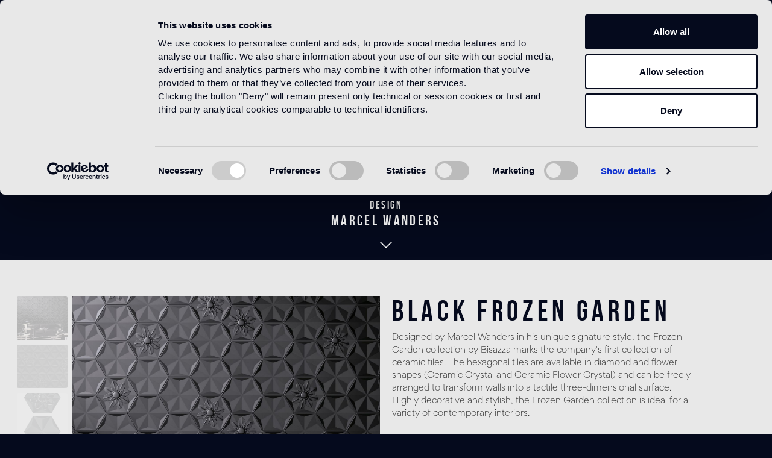

--- FILE ---
content_type: text/html; charset=UTF-8
request_url: https://www.bisazza.com/Black-Frozen-Garden/11CE000006
body_size: 17566
content:

<!DOCTYPE html>

<html lang="en-GB"
      itemscope="itemscope"
      itemtype="https://schema.org/WebPage">

                            
    <head>
                                        <meta charset="utf-8">
            
            <script>
            let gtmIsTrackingProductClicks = Boolean(1), gtmContainerId = 'GTM-TDG7645', hasSWConsentSupport = Boolean(Number(0));
            window.wbmScriptIsSet = false;
        </script>
        <script type="text/javascript">
            window.dataLayer = window.dataLayer || [];
            window.dataLayer.push({"ecommerce":{"currencyCode":"EUR","detail":{"actionField":{"list":""},"products":[{"category":"","price":0,"brand":"marcel wanders","id":"11CE000006","name":"Black Frozen Garden","variant":""}]}},"google_tag_params":{"ecomm_prodid":"11CE000006","ecomm_pagetype":"product"}});

                    </script>                <!-- WbmTagManagerEcomm Head Snippet Start -->
        <script id="wbmTagManger" type="text/javascript">
            function getCookie(name) {
                var cookieMatch = document.cookie.match(name + '=(.*?)(;|$)');
                return cookieMatch && decodeURI(cookieMatch[1]);
            }

            var gtmCookieSet = getCookie('wbm-tagmanager-enabled');
            
            var googleTag = function(w,d,s,l,i){w[l]=w[l]||[];w[l].push({'gtm.start':new Date().getTime(),event:'gtm.js'});var f=d.getElementsByTagName(s)[0],j=d.createElement(s),dl=l!='dataLayer'?'&l='+l:'';j.async=true;j.src='https://www.googletagmanager.com/gtm.js?id='+i+dl+'';f.parentNode.insertBefore(j,f);};
            

            if (hasSWConsentSupport && gtmCookieSet === null) {
                window.wbmGoogleTagmanagerId = gtmContainerId;
                window.wbmScriptIsSet = false;
                window.googleTag = googleTag;
            } else {
                window.wbmScriptIsSet = true;
                googleTag(window, document, 'script', 'dataLayer', gtmContainerId);
                googleTag = null;
            }
        </script><!-- WbmTagManagerEcomm Head Snippet End -->    
                            <meta name="viewport"
                      content="width=device-width, initial-scale=1, shrink-to-fit=no">
            
                            <meta name="author"
                      content=""/>
                <meta name="robots"
                      content="index,follow"/>
                <meta name="revisit-after"
                      content="15 days"/>
                <meta name="keywords"
                      content=""/>
                <meta name="description"
                      content="Designed by Marcel Wanders in his unique signature style, the Frozen Garden collection by Bisazza marks the company&#039;s first collection of ceramic til…"/>
            
                <meta property="og:type"
          content="product"/>
    <meta property="og:site_name"
          content="Bisazza"/>
    <meta property="og:url"
          content="https://www.bisazza.com/Black-Frozen-Garden/11CE000006"/>
    <meta property="og:title"
          content="Black Frozen Garden | 11CE000006"/>

    <meta property="og:description"
          content="Designed by Marcel Wanders in his unique signature style, the Frozen Garden collection by Bisazza marks the company&#039;s first collection of ceramic til…"/>
    <meta property="og:image"
          content="https://www.bisazza.com/media/60/f6/0b/1611136673/black_frozen_garden_z.jpg"/>

            <meta property="product:brand"
              content="marcel wanders"/>
    
        <meta property="product:product_link"
          content="https://www.bisazza.com/Black-Frozen-Garden/11CE000006"/>

    <meta name="twitter:card"
          content="product"/>
    <meta name="twitter:site"
          content="Bisazza"/>
    <meta name="twitter:title"
          content="Black Frozen Garden | 11CE000006"/>
    <meta name="twitter:description"
          content="Designed by Marcel Wanders in his unique signature style, the Frozen Garden collection by Bisazza marks the company&#039;s first collection of ceramic til…"/>
    <meta name="twitter:image"
          content="https://www.bisazza.com/media/60/f6/0b/1611136673/black_frozen_garden_z.jpg"/>

                            <meta itemprop="copyrightHolder"
                      content="Bisazza"/>
                <meta itemprop="copyrightYear"
                      content=""/>
                <meta itemprop="isFamilyFriendly"
                      content="false"/>
                <meta itemprop="image"
                      content="https://www.bisazza.com/media/30/bc/51/1608048528/logo.png"/>
            
                                                
                    <link rel="shortcut icon"
                  href="https://www.bisazza.com/media/99/9f/58/1608048624/favicon.ico">
        
                                <link rel="apple-touch-icon"
                  sizes="180x180"
                  href="https://www.bisazza.com/media/99/9f/58/1608048624/favicon.ico">
                    
                            
            
    
    <link rel="canonical" href="https://www.bisazza.com/Black-Frozen-Garden/11CE000006" />

                    <title itemprop="name">Black Frozen Garden | 11CE000006</title>
        
                                                                                <link rel="stylesheet"
                      href="https://www.bisazza.com/theme/db89371e1fa317840b813d360d677d0b/css/all.css?1754042991675104">
                                    

    
    
    

        
    
    <script id="Cookiebot" src="https://consent.cookiebot.com/uc.js" data-culture="en" data-cbid="4f6603b1-817b-42fa-8942-a7dfddb7f529" data-blockingmode="auto" type="text/javascript"></script>
        <script>
        window.features = {"V6_5_0_0":false,"v6.5.0.0":false,"PERFORMANCE_TWEAKS":false,"performance.tweaks":false,"FEATURE_NEXT_1797":false,"feature.next.1797":false,"FEATURE_NEXT_11917":false,"feature.next.11917":false,"FEATURE_NEXT_16710":false,"feature.next.16710":false,"FEATURE_NEXT_13810":false,"feature.next.13810":false,"FEATURE_NEXT_13250":false,"feature.next.13250":false,"FEATURE_NEXT_17276":false,"feature.next.17276":false,"FEATURE_NEXT_16151":false,"feature.next.16151":false,"FEATURE_NEXT_16155":false,"feature.next.16155":false,"FEATURE_NEXT_14872":false,"feature.next.14872":false,"FEATURE_NEXT_19501":false,"feature.next.19501":false,"FEATURE_NEXT_15053":false,"feature.next.15053":false,"FEATURE_NEXT_14114":false,"feature.next.14114":false,"FEATURE_NEXT_18215":false,"feature.next.18215":false,"FEATURE_NEXT_12455":false,"feature.next.12455":false,"FEATURE_NEXT_15815":false,"feature.next.15815":false,"FEATURE_NEXT_14699":false,"feature.next.14699":false,"FEATURE_NEXT_15707":false,"feature.next.15707":false,"FEATURE_NEXT_15475":false,"feature.next.15475":false,"FEATURE_NEXT_14360":false,"feature.next.14360":false,"FEATURE_NEXT_15172":false,"feature.next.15172":false,"FEATURE_NEXT_15687":false,"feature.next.15687":false,"FEATURE_NEXT_14001":false,"feature.next.14001":false,"FEATURE_NEXT_7739":false,"feature.next.7739":false,"FEATURE_NEXT_16200":false,"feature.next.16200":false,"FEATURE_NEXT_13410":false,"feature.next.13410":false,"FEATURE_NEXT_15917":false,"feature.next.15917":false,"FEATURE_NEXT_15957":false,"feature.next.15957":false,"FEATURE_NEXT_16223":false,"feature.next.16223":false,"FEATURE_NEXT_13601":false,"feature.next.13601":false,"FEATURE_NEXT_16992":false,"feature.next.16992":false,"FEATURE_NEXT_7530":false,"feature.next.7530":false,"FEATURE_NEXT_16824":false,"feature.next.16824":false,"FEATURE_NEXT_16271":false,"feature.next.16271":false,"FEATURE_NEXT_15381":false,"feature.next.15381":false,"FEATURE_NEXT_17275":false,"feature.next.17275":false,"FEATURE_NEXT_17016":false,"feature.next.17016":false,"FEATURE_NEXT_16236":false,"feature.next.16236":false,"FEATURE_NEXT_16640":false,"feature.next.16640":false,"FEATURE_NEXT_17261":false,"feature.next.17261":false,"FEATURE_NEXT_17858":false,"feature.next.17858":false,"FEATURE_NEXT_6758":false,"feature.next.6758":false,"FEATURE_NEXT_18592":false,"feature.next.18592":false,"FEATURE_NEXT_19048":false,"feature.next.19048":false,"FEATURE_NEXT_19822":false,"feature.next.19822":false,"FEATURE_NEXT_17540":false,"feature.next.17540":false,"FEATURE_NEXT_18129":false,"feature.next.18129":false,"FEATURE_NEXT_19163":false,"feature.next.19163":false,"FEATURE_NEXT_18187":false,"feature.next.18187":false,"FEATURE_NEXT_17978":false,"feature.next.17978":false,"FEATURE_NEXT_17869":false,"feature.next.17869":false,"FEATURE_NEXT_11634":false,"feature.next.11634":false,"FEATURE_NEXT_18762":false,"feature.next.18762":false,"FEATURE_NEXT_21547":false,"feature.next.21547":false,"FEATURE_SWAGCMSEXTENSIONS_1":true,"feature.swagcmsextensions.1":true,"FEATURE_SWAGCMSEXTENSIONS_2":true,"feature.swagcmsextensions.2":true,"FEATURE_SWAGCMSEXTENSIONS_8":true,"feature.swagcmsextensions.8":true,"FEATURE_SWAGCMSEXTENSIONS_63":true,"feature.swagcmsextensions.63":true};
    </script>
    <!--<script src="https://player.vimeo.com/api/player.js"></script>-->
    <meta name="facebook-domain-verification" content="x7e8kszsbldw26hn89bjow90omzqu4" />

            <script>
            !function(f,b,e,v,n,t,s)
            {if(f.fbq)return;n=f.fbq=function(){n.callMethod?
                n.callMethod.apply(n,arguments):n.queue.push(arguments)};
                if(!f._fbq)f._fbq=n;n.push=n;n.loaded=!0;n.version='2.0';
                n.queue=[];t=b.createElement(e);t.async=!0;
                t.src=v;s=b.getElementsByTagName(e)[0];
                s.parentNode.insertBefore(t,s)}(window,document,'script',
                'https://connect.facebook.net/en_US/fbevents.js');
            fbq('init', '210388097757364');
            fbq('track', 'PageView');
        </script>
    


    
        <!-- Global site tag (gtag.js) - Google Ads: 10790780001 -->
    

                                                    
                            
            
                
        
            </head>

    <body class="is-ctl-product is-act-index cms-  over-header-image  ">
                        <noscript class="noscript-main">
                
    <div role="alert"
         class="alert alert-info alert-has-icon">
                                                        <span class="icon icon-info">
                        <svg xmlns="http://www.w3.org/2000/svg" xmlns:xlink="http://www.w3.org/1999/xlink" width="24" height="24" viewBox="0 0 24 24"><defs><path d="M12 7c.5523 0 1 .4477 1 1s-.4477 1-1 1-1-.4477-1-1 .4477-1 1-1zm1 9c0 .5523-.4477 1-1 1s-1-.4477-1-1v-5c0-.5523.4477-1 1-1s1 .4477 1 1v5zm11-4c0 6.6274-5.3726 12-12 12S0 18.6274 0 12 5.3726 0 12 0s12 5.3726 12 12zM12 2C6.4772 2 2 6.4772 2 12s4.4772 10 10 10 10-4.4772 10-10S17.5228 2 12 2z" id="icons-default-info" /></defs><use xlink:href="#icons-default-info" fill="#758CA3" fill-rule="evenodd" /></svg>
        </span>                                    
                    <div class="alert-content-container">
                                                    
                                    <div class="alert-content">
                                                    To be able to use the full range of Shopware 6, we recommend activating Javascript in your browser.
                                            </div>
                
                                                                </div>
            </div>
            </noscript>
        

        <div class="site-cover"></div>

                    <header class="header-main  is-fixed">
                                    <div class="indent-one-column">
                        <div class="header-container">
                                        
    
            <div class="row no-gutters align-items-center header-row">

                            <div class="col-2 col-md-4 d-flex justify-content-start small-screen-left">
                        <button class="btn-empty btn-icon btn-menu mobile-border menu-button"
                                type="button"
                                data-menu="main-menu"
                                aria-label="Menu">
                            <span class="main-icon">
                                <i class="fal fa-fw fa-bars"></i>
                            </span>
                            <span class="close-icon">
                                <i class="fal fa-fw fa-times"></i>
                            </span>
                            <span class="menu-text d-md-inline">Menu</span>
                        </button>
                </div>
            
                            <div class="col-4 col-md-4 header-logo-col small-screen-center">
                        <div class="header-logo-main">
                    <a class="header-logo-main-link"
               href="/"
               title="Go to homepage">
                                    <picture class="header-logo-picture">
                                                                                
                                                                            
                                                                                    <img src="https://www.bisazza.com/media/30/bc/51/1608048528/logo.png"
                                     alt="Go to homepage"
                                     class="img-fluid header-logo-main-img"/>
                                                                        </picture>
                            </a>
            </div>
                </div>
            

                            <div class="col-6 col-md-4 header-actions-col d-flex justify-content-end small-screen-right">
                        <ul class="toggler-container" id="js-shop-country-language-short-code-container">
                                                            <li class="saleschannel-info d-none d-md-inline" id="js-country-short-code-container" data-action="/widgets/country/info">
                                        <a href="#" class="country-button js-country-iso-btn" data-country-id=""><span></span></a>
                                </li>
                                                        <li>
                                <button type="submit"
                                        class="btn btn-empty btn-icon menu-button"
                                        data-menu="search-menu"
                                        aria-label="Search">
                                    <span class="main-icon"><i class="fal fa-search"></i></span>
                                    <span class="close-icon">
                                        <i class="fal fa-times"></i>
                                    </span>
                                </button>
                            </li>

                                                        
                            
                                                                                                                        
                        </ul>
                </div>


                                    <div class="col-12">
            </div>
                                    <div class="col-12">
                <div class="main-menu menu-panel">
                                            <div class="bs-main-navigation" id="mainNavigation" data-flyout-menu="true">
    <div class="to-swipe">
        <div class="swiper-wrapper">
            <div class="swiper-slide">
                                                <ul class="menu-link-list total-10"
                        itemscope="itemscope"
                        itemtype="http://schema.org/SiteNavigationElement">
                                                                                
                                                                                                                                                    
                                                                    <li>
                                        <a href="https://www.bisazza.com/Products/" class="main-navigation-link" title="Products">Products</a>
                                    </li>
                                                                                                                                                            
                                                                    <li>
                                        <a href="https://www.bisazza.com/Designers/" class="main-navigation-link" title="Designers">Designers</a>
                                    </li>
                                                                                                                                                            
                                                                    <li>
                                        <a href="/our-projects" class="main-navigation-link" title="Projects">Projects</a>
                                    </li>
                                                                                                                                                            
                                                                    <li>
                                        <a href="/catalogs" class="main-navigation-link" title="Catalogs">Catalogs</a>
                                    </li>
                                                                                                                                                            
                                                                    <li>
                                        <a href="/corporate" class="main-navigation-link" title="About us">About us</a>
                                    </li>
                                                                                                                                                            
                                                                    <li>
                                        <a href="/flagship-stores" class="main-navigation-link" title="Flagship stores">Flagship stores</a>
                                    </li>
                                                                                                                                                            
                                                                    <li>
                                        <a href="/contacts" class="main-navigation-link" title="Contacts">Contacts</a>
                                    </li>
                                                                                                                                                            
                                                                    <li>
                                        <a href="/news" class="main-navigation-link" title="News">News</a>
                                    </li>
                                                                                                                                                            
                                                                    <li>
                                        <a href="https://www.bisazza.com/Video/" class="main-navigation-link" title="Video">Video</a>
                                    </li>
                                                                                                                                                            
                                                                    <li>
                                        <a href="https://www.bisazza.com/Technical-area/" class="main-navigation-link" title="Technical area">Technical area</a>
                                    </li>
                                                                                                            <!-- placeholder area tecnica e news -->
                        <li></li>
                        <li></li>
                    </ul>
                                <ul class="menu-link-list-inline">
                    <li>
                        <a href="#" class="show-newsletter-popup">Subscribe to our Newsletter</a>
                    </li>
                    <li>
                            <a href="https://www.bisazza.com/Authenticity-Verification/">Authenticity Verification</a>
                    </li>
                    <li>
                        <a href="https://www.fondazionebisazza.it/it/" target="_blank">Bisazza Foundation</a>
                    </li>
                                        <li id="js-country-short-code-container2" data-action="/widgets/country/info" class="d-md-none">
                            <a href="#" class="country-button js-country-iso-btn" data-country-id=""><span></span></a>
                    </li>
                                    </ul>
                        </div>
        </div>
        <div class="swiper-scrollbar"></div>
    </div>

</div>
                                    </div>

            </div>
                                        <div class="col-12">
                    <div class="search-menu menu-panel">
                            <ul>
        <li class="header-search">
            <form action="/search"
                  method="get"
                  data-search-form="true"
                  data-url="/suggest?search="
                  class="header-search-form">
                                    <div class="row no-gutters">
                                                    <div class="col">
                                <input type="search"
                                       name="search"
                                       id="search-input"
                                       class="form-control form-control-transparent"
                                       autocomplete="off"
                                       autocapitalize="off"
                                       placeholder="Search"
                                       aria-label="Search"
                                       value=""/>
                            </div>
                                                                            <div class="col-auto">
                                <button type="submit"
                                        class="btn btn-empty btn-icon js-search-toggle-btn"
                                        aria-label="Search">
                                    <i class="fal fa-search"></i>
                                </button>
                            </div>
                                            </div>
                            </form>
        </li>
    </ul>
                    </div>
                </div>
                    </div>
    



                        </div>
                    </div>
                            </header>
        

                    <main class="content-main">


                                        
                            <div class="container-main">
                                        <div class="breadcrumb product-breadcrumb container">
                                            <div class="step-back">
            <a href="https://www.bisazza.com/Products/Ceramica/"><i class="fas fa-arrow-left"></i></a>
        </div>

        <div class="breadcrumb-container">
            <a href="https://www.bisazza.com/">Home</a>
            <div class="breadcrumb-placeholder"></div>
        </div>

                    <div class="breadcrumb-container">
                                    <a class=""
                       href="https://www.bisazza.com/Products/">
                                                    Products
                                            </a>
                                                                            <div class="breadcrumb-placeholder"></div>
                                                </div>
                    <div class="breadcrumb-container">
                                    <a class=" is-active"
                       href="https://www.bisazza.com/Products/Ceramica/">
                                                    Ceramica
                                            </a>
                                                                                </div>
                </div>

                                <div class="cms-blu-title with-designer">
    <div class="title">
        <h2>Black Frozen Garden</h2>


                    <div class="designer-info">
                <span class="design-title">Design</span>
                <h3>marcel wanders</h3>

                <a href="#designer" class="go-to-designer"><i class="fal fa-chevron-down"></i></a>
            </div>
            </div>
</div>

                                                                    <div class="flashbags container">
                                                                            </div>
                                
                                        <div class="product-detail"
         itemscope
         itemtype="https://schema.org/Product">
                                    <div class="product-detail-content">
                                        
                    
                                                                                                                                                                                                                                                                                                                                                                                                                                                                    
                                            <div class="row product-detail-main">
                                                            <div class="col-lg-6 product-detail-media">
                                    <div class="sticky-column relative-on-zoom">
                                                                                    
    

    
        <div class="gallery-product-container">
            <div class="f-carousel" data-gallery-fancybox="true">
                                    
                                                                                                                                                                                                            

                    
                                                                                                
                            <div class="f-carousel__slide" data-thumb-src="https://www.bisazza.com/thumbnail/6d/71/6e/1618414656/black_frozen_garden_gw_400x400.jpg"
                            data-fancybox="gallery"
                            data-src="https://www.bisazza.com/media/6d/71/6e/1618414656/black_frozen_garden_gw.jpg"
                            >
                                    
    


    
    
    
    
        
        <img src="https://www.bisazza.com/media/6d/71/6e/1618414656/black_frozen_garden_gw.jpg"             srcset="https://www.bisazza.com/thumbnail/6d/71/6e/1618414656/black_frozen_garden_gw_1920x1920.jpg 1920w, https://www.bisazza.com/thumbnail/6d/71/6e/1618414656/black_frozen_garden_gw_800x800.jpg 800w, https://www.bisazza.com/thumbnail/6d/71/6e/1618414656/black_frozen_garden_gw_400x400.jpg 400w"                  loading="lazy"/>
                            </div>
                                                        
                                                                                                                                                                                                            

                    
                                                                                                
                            <div class="f-carousel__slide" data-thumb-src="https://www.bisazza.com/thumbnail/43/5c/e7/1618414656/black_frozen_garden_g2_400x400.jpg"
                            data-fancybox="gallery"
                            data-src="https://www.bisazza.com/media/43/5c/e7/1618414656/black_frozen_garden_g2.jpg"
                            >
                                    
    


    
    
    
    
        
        <img src="https://www.bisazza.com/media/43/5c/e7/1618414656/black_frozen_garden_g2.jpg"             srcset="https://www.bisazza.com/thumbnail/43/5c/e7/1618414656/black_frozen_garden_g2_1920x1920.jpg 1920w, https://www.bisazza.com/thumbnail/43/5c/e7/1618414656/black_frozen_garden_g2_800x800.jpg 800w, https://www.bisazza.com/thumbnail/43/5c/e7/1618414656/black_frozen_garden_g2_400x400.jpg 400w"                  loading="lazy"/>
                            </div>
                                                        
                                                                                                                                                                                                            

                    
                                                                                                
                            <div class="f-carousel__slide" data-thumb-src="https://www.bisazza.com/thumbnail/af/43/d9/1618471368/black_frozen_garden_400x400.jpg"
                            data-fancybox="gallery"
                            data-src="https://www.bisazza.com/media/af/43/d9/1618471368/black_frozen_garden.jpg"
                            >
                                    
    


    
    
    
    
        
        <img src="https://www.bisazza.com/media/af/43/d9/1618471368/black_frozen_garden.jpg"             srcset="https://www.bisazza.com/thumbnail/af/43/d9/1618471368/black_frozen_garden_1920x1920.jpg 1920w, https://www.bisazza.com/thumbnail/af/43/d9/1618471368/black_frozen_garden_800x800.jpg 800w, https://www.bisazza.com/thumbnail/af/43/d9/1618471368/black_frozen_garden_400x400.jpg 400w"                  loading="lazy"/>
                            </div>
                                                </div>

        </div>
                                                                                </div>
                                </div>
                            
                                                            <div class="col-lg-5 col-xl-6 product-detail-buy-container mt-3 mt-md-5 mt-lg-0">
                                    <div class="pl-xl-3 sticky-column">
                                                                            <div class="product-detail-headline">
                                                                                                                                                                
            <div class="product-detail-name-container">
                            <div class="row">
                    <div class="col">
                        <h1 class="product-detail-name" itemprop="name">Black Frozen Garden</h1>
                                            </div>
                    <div class="col-12 col-md-auto">
                                            </div>
                </div>

            
        </div>
    
            <div class="product-description">
            <p>Designed by Marcel Wanders in his unique signature style, the Frozen Garden collection by Bisazza marks the company's first collection of ceramic tiles. The hexagonal tiles are available in diamond and flower shapes (Ceramic Crystal and Ceramic Flower Crystal) and can be freely arranged to transform walls into a tactile three-dimensional surface. Highly decorative and stylish, the Frozen Garden collection is ideal for a variety of contemporary interiors.</p>
        </div>
    
    <div class="product-links mt-md-2 row justify-content-between">
        <div class="col-12 col-md-auto">
            <a href="#" class=" d-none">Vedi il prodotto ambientato<span><i class="fal fa-cube"></i></span></a>
        </div>
        <div class="col-12 col-md-auto">
            <!--
            <a href="#share-content" data-toggle="modal" class="share-toggle">Share product<span><i class="fal fa-share-alt"></i></span></a>
            -->
        </div>
        <div class="col-12">
            <div class="pl-border"></div>
        </div>
    </div>

                                        </div>
                                    
                                            <div class="product-detail-buy js-magnifier-zoom-image-container">
                                                        <meta itemprop="brand"
                          content="marcel wanders"/>
                            
                                        
                            <meta itemprop="mpn"
                      content="11CE000006"/>
            
                                        
                                        
                                        
                                        
                            <meta itemprop="releaseDate"
                      content="2026-01-16"/>
                    
                            
                    <div itemprop="offers"
                 itemscope
                 itemtype="http://schema.org/Offer">
                                                            <meta itemprop="url"
                              content="https://www.bisazza.com/Black-Frozen-Garden/11CE000006"/>
                    
                                                                
                                            <meta itemprop="priceCurrency"
                              content="EUR"/>
                    
                                            <div class="product-detail-price-container">
                                                    <div class="nobuyable-price">
                            



    
    
    
    
    
    <ul class="cart-buttons ">
        <li>
            <button class="btn btn-primary btn-block btn-request"
               title="Request more info"
               data-toggle="modal"
               data-target="#requestInfoModal"
               aria-label="Request more info">
                Request more info <span><i
                        class="fal fa-info-circle"></i></span>
            </button>
        </li>
    </ul>

                            </div>
                                                </div>
                    

                    
                    
                    
                                                                
                                            <div class="product-detail-delivery-information">
                                                
    <div class="product-delivery-information">
        
                                </div>
                        </div>
                                    
                                                    
                
                            </div>
        
                                    <div class="product-detail-ordernumber-container d-none">
                                            <span class="product-detail-ordernumber-label">
                            Product number:
                        </span>
                    
                                            <meta itemprop="productID"
                              content="8ac269f8f40647fdbc652ba6ad15cd09"/>
                        <span class="product-detail-ordernumber"
                              itemprop="sku">
                            11CE000006
                        </span>
                                    </div>
                        </div>

                                    <div class="product-global-info" id="product-global-info">
                                                                                                                                                                                    
<div>
    <div id="tech-info">
        <div class="product-detail-tabs">
            
            <div class="attribute-container bottom-pdp-margin">

                        
        <span class="attribute-title">Sizes</span>
        <span class="attribute-value"><img src="https://www.bisazza.com/media/10/6c/8c/1648540874/frozen_garden_fm.jpg" class="size-image" /> </span>

    </div>








        </div>
    </div>
</div>
                                                                                <div class="d-none" id="download-tab">
                                            <a class="collapsed" data-toggle="collapse" href="#download-info" data-bisazza-product-detail-document-tab="true"><h3>Download</h3>
                                                <span class="accordion-chevron">
                                                    <i class="fal fa-chevron-up"></i>
                                                </span>
                                            </a>
                                            <div id="download-info" class="collapse" data-parent="#product-global-info">
                                                <div class="product-detail-tabs">
                                                                                                            <div>
                                                            

        
                                                        <button class="btn btn-light offcanvas-close js-offcanvas-close btn-block sticky-top">
                                                    <span class="icon icon-x icon-sm">
                        <svg xmlns="http://www.w3.org/2000/svg" xmlns:xlink="http://www.w3.org/1999/xlink" width="24" height="24" viewBox="0 0 24 24"><defs><path d="m10.5858 12-7.293-7.2929c-.3904-.3905-.3904-1.0237 0-1.4142.3906-.3905 1.0238-.3905 1.4143 0L12 10.5858l7.2929-7.293c.3905-.3904 1.0237-.3904 1.4142 0 .3905.3906.3905 1.0238 0 1.4143L13.4142 12l7.293 7.2929c.3904.3905.3904 1.0237 0 1.4142-.3906.3905-1.0238.3905-1.4143 0L12 13.4142l-7.2929 7.293c-.3905.3904-1.0237.3904-1.4142 0-.3905-.3906-.3905-1.0238 0-1.4143L10.5858 12z" id="icons-default-x" /></defs><use xlink:href="#icons-default-x" fill="#758CA3" fill-rule="evenodd" /></svg>
        </span>                        
                                                    Close menu
                                            </button>
                
    
                    <div class="offcanvas-content-container">
                        <div class="product-detail-document-content js-document-container">
                            <form class="document-form"
                      action="/widgets/product/documents"
                      method="post"
                      data-form-ajax-submit="true"
                      data-form-ajax-submit-options='{
                                        "replaceSelectors": ".js-document-container"
                                  }'>
                                            <input type="hidden" name="_csrf_token" value="d903993e2a96f47d83326d2b7dddebe.vnOa3A8TuX0v0vHBpc0I1kfjkQ-sGoMPVp-bTcIT9Uc.-RXz8WRFjDZ9uKSEnIVylAWN8EOcftBGFabqHPtCuzXVFKyYUHGOCHbryQ">
                                                                <button id="f_documentFormBtn" type="submit" hidden></button>
                    
                    
                                            <input type="hidden" name="cantoDataSheet" value="FROZEN-GARDEN">
                    
                    
                    
                    
                    
                    
                    
                    
                    
                    
                    
                    
                    
                    
                    
                    
                                        
                </form>
                    </div>
            </div>
                                                            </div>
                                                                                                    </div>
                                            </div>
                                        </div>
                                                                            </div>

                                        
                                                                                            <div class="designer-data bottom-pdp-margin mt-4">
                                                    <div class=" d-flex justify-content-between ">
                                                        <div>
                                                            <a name="designer"><h3>Design</h3></a>
                                                            <span class="designer-name">marcel wanders</span>
                                                        </div>
                                                        <div>
                                                            <a href="https://www.bisazza.com/designer/marcel-wanders">
                                                                <img src="https://www.bisazza.com/media/3e/3b/64/1623059261/wanders_920x920.jpg" height="100" width="100" class="grayscale"/>
                                                            </a>
                                                        </div>
                                                    </div>
                                                    <div class="designer-info mt-3">
                                                                                                                <p>Dubbed by the New York Times as the “Lady Gaga of Design,” Amsterdam based Marcel Wanders (Boxtel, Netherlands, 1963) is a prolific product and interior designer and art director, with over 1700+ projects to his name for private clients and premium brands such as Alessi, Bisazza, KLM, Flos, Swarovski, Puma, among scores of others.
</p>

                                                        <a href="https://www.bisazza.com/designer/marcel-wanders">
                                                            Read more
                                                        </a>
                                                    </div>
                                                </div>
                                                                                    

                                </div>
                                                    </div>
                                    </div>
            
            <div class="properties-table mt-5 mb-4">
                <div class="product-detail-description tab-pane-container">
    <div class="h3 product-detail-description-title">
        Intended use

    </div>

    <div class="product-detail-properties">
                    <div>
                <div class="properties-label">
                    Indoor floor
                </div>
                <div class="properties-value">
                    not suitable
                </div>
            </div>
                            <div>
                <div class="properties-label">
                    Outdoor floor
                </div>
                <div class="properties-value">
                    not suitable
                </div>
            </div>
                            <div>
                <div class="properties-label">
                    Swimmingpool and SPA
                </div>
                <div class="properties-value">
                    not suitable
                </div>
            </div>
                            <div>
                <div class="properties-label">
                    Indoor wall
                </div>
                <div class="properties-value">
                    suitable
                </div>
            </div>
        
                    <div>
                <div class="properties-label">
                    Outdoor wall
                </div>
                <div class="properties-value">
                    not suitable
                </div>
            </div>
        
                    <div>
                <div class="properties-label">
                    Shower
                </div>
                <div class="properties-value">
                    <sup>1</sup> suitable to tile shower walls
                </div>
            </div>
            </div>
            <div class="note-info">
            Waterproof the substrate and very carefully apply the grout.
        </div>
    </div>
            </div>

            <div class="properties-table mt-5 mb-4">
                                    <div class="product-detail-description tab-pane-container">
            <div class="h3 product-detail-description-title">
                Technical informations
            </div>
                <div class="product-detail-properties">
                                                                            <div>
                                                                    <div class="properties-label">Shape</div>
                                                                                                    <div class="properties-value">
                                        <span>hexagon</span>                                    </div>
                                                            </div>
                                                                        <div>
                                                                    <div class="properties-label">Size</div>
                                                                                                    <div class="properties-value">
                                        <span>298x258 mm</span>                                    </div>
                                                            </div>
                                                                        <div>
                                                                    <div class="properties-label">Thickness</div>
                                                                                                    <div class="properties-value">
                                        <span>9-20 mm</span>                                    </div>
                                                            </div>
                                                                        <div>
                                                                    <div class="properties-label">Joint</div>
                                                                                                    <div class="properties-value">
                                        <span>~2mm – ~3/32”</span>                                    </div>
                                                            </div>
                                                                        <div>
                                                                    <div class="properties-label">Weight</div>
                                                                                                    <div class="properties-value">
                                        <span>~ 12,7 Kg/m2</span>                                    </div>
                                                            </div>
                                                                        <div>
                                                                    <div class="properties-label">Weight per carton</div>
                                                                                                    <div class="properties-value">
                                        <span>~ 6,7 kg</span>                                    </div>
                                                            </div>
                                                                        <div>
                                                                    <div class="properties-label">Pieces per carton</div>
                                                                                                    <div class="properties-value">
                                        <span>9 (7 Frozen Crystal + 2 Frozen Flower)</span>                                    </div>
                                                            </div>
                                                                        <div>
                                                                    <div class="properties-label">Quantity per carton</div>
                                                                                                    <div class="properties-value">
                                        <span>0,525 m2</span>                                    </div>
                                                            </div>
                                                        </div>
    <div class="note-info">
            </div>
        </div>
                        </div>
            </div>


    


            <div class="product-detail-tabs product-detail-cross-selling">
            
    
            </div>
    
    <div class="product-services-container">
        <div>
            <h2>Our services</h2>
            <p> </p>

            <ul>
                <li>
                    <a href="https://app.bisazza.com/" class="arrow-cta" target="_blank">
                        <span>Configure your space</span>
                        <span class="fa-stack fa-15px">
                                  <i class="fas fa-circle fa-stack-2x color-white"></i>
                                  <i class="fal fa-arrow-right fa-stack-1x color-blue"></i>
                                </span>
                    </a>
                </li>
                <li>
                    <a href="/contacts" class="arrow-cta">
                        <span>Request a contact</span>
                        <span class="fa-stack fa-15px">
                                  <i class="fas fa-circle fa-stack-2x color-white"></i>
                                  <i class="fal fa-arrow-right fa-stack-1x color-blue"></i>
                                </span>
                    </a>
                </li>
                <li>
                    <a href="/flagship-stores" class="arrow-cta">
                        <span>Flagship stores</span>
                        <span class="fa-stack fa-15px">
                                  <i class="fas fa-circle fa-stack-2x color-white"></i>
                                  <i class="fal fa-arrow-right fa-stack-1x color-blue"></i>
                                </span>
                    </a>
                </li>
            </ul>
        </div>
    </div>

            <!--
    <div class="modal fade" id="share-content" tabindex="-1" role="dialog" aria-hidden="true">
        <div class="modal-dialog modal-dialog-centered" role="document">
            <div class="modal-content">
                <div class="modal-header">
                    <button type="button" class="close" data-dismiss="modal" aria-label="Close">
                        <span aria-hidden="true">
                            <i class="fal fa-times"></i>
                        </span>
                    </button>
                </div>
                <div class="modal-body">
                    <h3 class="modal-title">Share product</h3>
                    <div class="addthis_inline_share_toolbox"></div>
                </div>
            </div>
        </div>
        -->
    </div>
    
            <div class="modal fade" id="requestInfoModal" tabindex="-1" role="dialog" aria-labelledby="requestInfoModal" aria-hidden="true">
            <div class="modal-dialog modal-dialog-centered" role="document">
                <div class="modal-content">
                    <div class="modal-header">
                        <h2>Request more info</h2>
                        <button type="button" class="close" data-dismiss="modal" aria-label="Close">
                            <span aria-hidden="true">
                                <i class="fal fa-times"></i>
                            </span>
                        </button>
                    </div>
                    <div class="modal-body">
                                                                        
                        <div class="iframe-container" data-src="https://form.jotform.com/212494600525350?productname=Black%20Frozen%20Garden">
                        </div>
                    </div>
                </div>
            </div>
        </div>
    
                            
                    <div class="modal fade" id="compositionModal" tabindex="-1" role="dialog" aria-labelledby="compositionModal" aria-hidden="true">
                <div class="modal-dialog modal-dialog-centered" role="document">
                    <div class="modal-content">
                        <div class="modal-header">
                            <button type="button" class="close" data-dismiss="modal" aria-label="Close" data-toggle="modal" data-target="#compositionModal">
                        <span aria-hidden="true">
                            <i class="fal fa-times"></i>
                        </span>
                            </button>
                        </div>
                        <div class="modal-body">
                            

<div class="composition-list">
    <ul>
        <li>
            <h3><a name="SM">SMALTO</a></h3>
            <div><img src="/bundles/bisazzatheme/images/compositions/Smalto_SM.png" /></div>
                            <div class='text'><div class='scroll'><p>Especially vibrant, shimmering colors are characteristic of the Smalto series mosaic. Using artisan techniques, the enamel granules are added to the glass where they color the tesserae with a particular flamed effect, making them unique and one-of-a-kind.</p></div></div>
                    </li>
        <li>
            <h3><a name="VL">VELOURS</a></h3>
            <div><img src="/bundles/bisazzatheme/images/compositions/Velours_VL.png" /></div>
                            <div class='text'><div class='scroll'><p>The Velours series is known for its lively, brilliant colors and elegant satin finish. Using artisan techniques, the enamel granules are added to the glass where they color the tesserae with a particular flamed effect, making them unique and one-of-a-kind.</p></div></div>
                    </li>
        <li>
            <h3><a name="GM">LE GEMME</a></h3>
            <div><img src="/bundles/bisazzatheme/images/compositions/le_gemme_GM.png" /></div>
                            <div class='text'><div class='scroll'><p>The Le Gemme series is fashioned using artisan techniques and expert hand-craftsmanship that make each tessera unique, luxurious and one-of-a-kind. The individuality of this series derives from the special glass-coloring technique that includes the addition of aventurine and colored enamel granules. Aventurine is a type of glass obtained through artisan craftsmanship, a technique passed down by the Murano glass masters for centuries. Copper crystals mixed with brilliant metal oxides are found inside aventurine where they create a golden scintillating flamed effect in the mosaic tesserae.</p></div></div>
                    </li>
        <li>
            <h3><a name="GL">GLOSS</a></h3>
            <div><img src="/bundles/bisazzatheme/images/compositions/Gloss_GL.png" /></div>
                            <div class='text'><div class='scroll'><p>The Gloss series is made up of glass tesserae that display iridescent surface reflections. They are produced and colored with oxides that, fusing completely with the glass, allow the creation of pure colors. The iridescence is achieved by spraying a chemical product on the incandescent glass tesserae that, reacting to the heat, produces this very sophisticated, elegant effect.</p></div></div>
                    </li>
        <li>
            <h3><a name="GW">GLOW</a></h3>
            <div><img src="/bundles/bisazzatheme/images/compositions/Glow_GW.png" /></div>
                            <div class='text'><div class='scroll'><p>The Glow series is made up of glass tesserae that display a wavy surface with iridescent reflections. They are produced and colored with oxides that, fusing completely with the glass, allow the creation of pure colors. The wavy effect is obtained through the use of a special mold. The iridescence, instead, is achieved by spraying a chemical product on the incandescent glass tesserae that, reacting to the heat, produces this very sophisticated, elegant effect.</p></div></div>
                    </li>
        <li>
            <h3><a name="VT">VETRICOLOR</a></h3>
            <div><img src="/bundles/bisazzatheme/images/compositions/Vetricolor_VTC.png" /></div>
                            <div class='text'><div class='scroll'><p>The Vetricolor series is known for its rich, vibrant hues achieved through the use of oxides that, fusing completely with the glass, allow the creation of pure colors. The addition of sand to the pâte de verre during the coloring phase of the Vetricolor series of glass tesserae produces a typical sand-blasted effect that lends greater three-dimensionality to the color.</p></div></div>
                    </li>
        <li>
            <h3><a name="CN">CANVAS</a></h3>
            <div><img src="/bundles/bisazzatheme/images/compositions/Canvas_CN.png" /></div>
                            <div class='text'><div class='scroll'><p>The Canvas series features a unique textured dot-like pattern in the glass. This texture is obtained through the addition of high-melting point powders to color the glass which, unlike oxides, do not melt completely, lending the tesserae a distinctive interwoven effect reminiscent of a fabric weft.</p></div></div>
                    </li>
        <li>
            <h3><a name="FL">FLOW</a></h3>
            <div><img src="/bundles/bisazzatheme/images/compositions/Flow_FL.png" /></div>
                            <div class='text'><div class='scroll'><p>Use of a special mold is key to producing the wavy effect in the Flow glass mosaic tesserae. The rich, vibrant hues are attained through the use of oxides that, fusing completely with the glass, allow the creation of pure colors. The addition of sand to the pâte de verre during the coloring phase produces a typical sand-blasted effect that lends greater three-dimensionality to the color.</p></div></div>
                    </li>
        <li>
            <h3><a name="OR">ORO BIS</a></h3>
            <div><img src="/bundles/bisazzatheme/images/compositions/ORO_bis.png" /></div>
                            <div class='text'><div class='scroll'><p>The tesserae in the Oro Bis collection are fashioned with 24 kt gold foil (Oro Bis giallo) or a gold and silver alloy (Oro Bis bianco) inserted between two protective layers of glass. The presence of the precious metal and the artisan-crafted process make this collection extremely luxurious. Because the tesserae are beveled ‒ like those in all the other collections of the same shape ‒ the Oro Bis tesserae are compatible in shape and thickness with the Bisazza glass mosaic collections, allowing them to be used in blends, shadings and patterns.</p></div></div>
                    </li>
        <li>
            <h3><a name="OP">OPUS ROMANO</a></h3>
            <div><img src="/bundles/bisazzatheme/images/compositions/OPUS_12.png" /></div>
                            <div class='text'><div class='scroll'><p>The highly prized Opus Romano mosaic is made of through-body colored sintered glass enamel. It retains all of the qualitative and aesthetic features of glass mosaics but is much more durable, thus making it well-suited to use in floors, even in public places or high-traffic areas, both indoors and out.</p></div></div>
                    </li>
        <li>
            <h3><a name="OPM">OPUS ROMANO MATT</a></h3>
            <div><img src="/bundles/bisazzatheme/images/compositions/OPUS_12_MATT.png" /></div>
                            <div class='text'><div class='scroll'><p>Opus Romano Matt is a through-body colored sintered glass enamel mosaic that undergoes a treatment that imbues it with a satin finish that is also non-slip. It retains all of the qualitative and aesthetic features of glass mosaics but is much more durable, thus making it well-suited to use in floors, even in public places or high-traffic areas, both indoors and out. The Matt version of the Opus Romano is especially appropriate in settings where a non-slip surface is required, like the borders of swimming pools or in spas.</p></div></div>
                    </li>
        <li>
            <h3><a name="Sw">SWAROVSKI</a></h3>
            <div><img src="/bundles/bisazzatheme/images/compositions/Swarovski_SWA.png" /></div>
                            <div class='text'><div class='scroll'><p>The crystals are made by Swarovski® with an exclusive Bisazza cut and range of colors. Seamlessly compatible with the 10x10 mm glass mosaic tesserae, they are used to embellish blends and patterns.</p></div></div>
                    </li>
    </ul>
</div>
<div class="composition-arrows">
    <ul>
        <li><a href="#" class="composition-prev"><i class="fal fa-chevron-left"></i></a></li>
        <li><div class="composition-pages"><span class="current-index"></span> / <span class="total-index"></span></div></li>
        <li><a href="#" class="composition-next"><i class="fal fa-chevron-right"></i></a></li>
    </ul>
</div>
                        </div>
                    </div>
                </div>
            </div>
                                    </div>
                                                    </main>
        
                    <footer class="footer-main">
                                    <div class="container-grid">
                                

                
            <div id="footerColumns">

            <div class="grid-space"></div>

            <div class="mt-3 mt-lg-4 down-md-order-2">
                <h3 class="mobile-accordion-style" data-toggle="collapse"
                    data-target="#footer-prod-acc">Products</h3>
                <div class="collapse show" data-parent="#footerColumns" id="footer-prod-acc">
                    <ul class="footer-links">
                                                                                    <li>
                                    <a
                                        href="https://www.bisazza.com/Products/Mosaico/"
                                                                                title="Mosaico">
                                        Mosaico
                                    </a>
                                </li>
                                                                                                                <li>
                                    <a
                                        href="https://www.bisazza.com/Products/Cementiles/"
                                                                                title="Cementiles">
                                        Cementiles
                                    </a>
                                </li>
                                                                                                                <li>
                                    <a
                                        href="https://www.bisazza.com/Products/Marmo/"
                                                                                title="Marmo">
                                        Marmo
                                    </a>
                                </li>
                                                                                                                <li>
                                    <a
                                        href="https://www.bisazza.com/Products/Marmosaico/"
                                                                                title="Marmosaico">
                                        Marmosaico
                                    </a>
                                </li>
                                                                                                                <li>
                                    <a
                                        href="https://www.bisazza.com/Products/Wood/"
                                                                                title="Wood">
                                        Wood
                                    </a>
                                </li>
                                                                                                                <li>
                                    <a
                                        href="https://www.bisazza.com/Products/Ceramica/"
                                                                                title="Ceramica">
                                        Ceramica
                                    </a>
                                </li>
                                                                                                                <li>
                                    <a
                                        href="https://www.bisazza.com/Products/Home/"
                                                                                title="Home">
                                        Home
                                    </a>
                                </li>
                                                                                                                <li>
                                    <a
                                        href="https://www.bisazza.com/Products/Bagno/"
                                                                                title="Bagno">
                                        Bagno
                                    </a>
                                </li>
                                                                                                                <li>
                                    <a
                                        href="https://www.bisazza.com/Products/Technical-products/"
                                                                                title="Technical products">
                                        Technical products
                                    </a>
                                </li>
                                                                        </ul>
                </div>
            </div>

            <div class="mt-lg-3 mt-lg-4 down-md-order-3">
                <h3 class="collapsed mobile-accordion-style" data-toggle="collapse" data-target="#footer-bisazza-acc">
                    Bisazza</h3>
                <div class="collapse" data-parent="#footerColumns" id="footer-bisazza-acc">
                    <ul class="footer-links links-secondary">
                        <li><a href="/corporate">About us</a></li>
                        <li>
                            <a href="https://www.bisazza.com/Designers/">Designers</a>
                        </li>
                        <li><a href="/catalogs">Catalogs</a></li>
                        <li><a href="/flagship-stores">Flagship stores</a></li>
                        <li><a href="/contacts">Contacts</a></li>
                                                <li>&nbsp;</li>
                        <li><a href="https://www.fondazionebisazza.it/" target="_blank">Fondazione Bisazza</a></li>
                                            </ul>
                </div>
            </div>
            <div class="links-secondary mt-lg-3 mt-lg-4 down-md-order-4">
                                    <h3 class="collapsed mobile-accordion-style" data-toggle="collapse"
                            data-target="#footer-support-acc">Services</h3><div class="collapse" data-parent="#footerColumns" id="footer-support-acc"><ul class="footer-links links-secondary"><li><a href="/contacts">Contacts</a></li><li><a href="https://app.bisazza.com/?lang=en" target="_blank">Bisazza App</a></li><li><a href="https://www.bisazza.com/Authenticity-Verification/">Authenticity Verification</a></li><li><a href="https://www.bisazza.com/media/61/e0/fe/1689078225/general_sales_conditions.pdf" target="_blank">General sales conditions</a></li><li><a href="https://vgdigital.vescogiaretta.com/whistleblowing/signal/bisazza_spa" target="_blank">Whistleblowing</a></li></ul></div>                            </div>

            <div class="grid-space"></div>

            <div class="box-newsletter d-flex flex-column down-md-order-6">
                <div>
                    <h3>Newsletter</h3>
                    <form method="get" action="/Newsletter/">
                        <div class="form-group position-relative">
                            <input type="email" name="email" class="form-control form-control-transparent footer-email-input" required
                                   placeholder="Email address"/>

                            <button type="submit" class="btn btn-empty pl-0 pr-0">
                                    <span class="fa-stack fa-15px">
                                      <i class="fas fa-circle fa-stack-2x color-white"></i>
                                      <i class="fal fa-arrow-right fa-stack-1x color-blue"></i>
                                    </span>
                            </button>
                        </div>

                    </form>

                </div>

                <div>
                    <h3>Configure your space</h3>
                                        <a href="https://app.bisazza.com/?lang=en" class="btn btn-primary w-100"
                       target="_blank">Open our app</a>
                </div>
            </div>

            <div class="grid-fixer"></div>


            <div class="grid-space"></div>

            <div class="mt-4 mb-3 mb-lg-0 mt-lg-4 footer-switcher down-md-order-5">
                
                <div class="d-flex pt-2">
                                                            
            <div class="top-bar-nav-item top-bar-language">
                            <form method="post"
                      action="/checkout/language"
                      class="language-form"
                      data-form-auto-submit="true">

                                            <input type="hidden" name="_csrf_token" value="597bc9fdb8005ed2a20224ef57e7.GxaMS_eUIRBNxQppvfj_WpQ4xWzC1JxmyTnvlf69WIA.SC66IK_mU3M5tVVb6sG9K_tKoguIpv0MnQqYpIvYadAufcgovadlQAyyPg">
                    
                                                                                            
                        <div class="languages-menu dropup">
                            <button class="btn dropdown-toggle top-bar-nav-btn"
                                    type="button"
                                    id="languagesDropdown-top-bar"
                                    data-toggle="dropdown"
                                    aria-haspopup="true"
                                    aria-expanded="false">
                                <span class="top-bar-nav-text">English</span>
                            </button>
                                                            <div class="top-bar-list dropdown-menu dropdown-menu-left"
                                    aria-labelledby="languagesDropdown-top-bar">
                                                                                <div class="top-bar-list-item dropdown-item"
                                                 title="">

                                                                                                                                                                                                            
                                                    <label class="top-bar-list-label"
                                                           for="top-bar-4168d9da4a834104b4c86bb52064afd8">
                                                        <input id="top-bar-4168d9da4a834104b4c86bb52064afd8"
                                                               class="top-bar-list-radio"
                                                               value="4168d9da4a834104b4c86bb52064afd8"
                                                               name="languageId"
                                                               type="radio"
                                                            >
                                                        Deutsch
                                                    </label>
                                                                                            </div>
                                                                                <div class="top-bar-list-item dropdown-item item-checked"
                                                 title="">

                                                                                                                                                                                                            
                                                    <label class="top-bar-list-label"
                                                           for="top-bar-6fe375777c2d4de1935463eb7d33d820">
                                                        <input id="top-bar-6fe375777c2d4de1935463eb7d33d820"
                                                               class="top-bar-list-radio"
                                                               value="6fe375777c2d4de1935463eb7d33d820"
                                                               name="languageId"
                                                               type="radio"
                                                             checked>
                                                        English
                                                    </label>
                                                                                            </div>
                                                                                <div class="top-bar-list-item dropdown-item"
                                                 title="">

                                                                                                                                                                                                            
                                                    <label class="top-bar-list-label"
                                                           for="top-bar-ef188341849442baa061109444b74457">
                                                        <input id="top-bar-ef188341849442baa061109444b74457"
                                                               class="top-bar-list-radio"
                                                               value="ef188341849442baa061109444b74457"
                                                               name="languageId"
                                                               type="radio"
                                                            >
                                                        Español
                                                    </label>
                                                                                            </div>
                                                                                <div class="top-bar-list-item dropdown-item"
                                                 title="">

                                                                                                                                                                                                            
                                                    <label class="top-bar-list-label"
                                                           for="top-bar-1083c074c87c4f39a0b0006f222c7d21">
                                                        <input id="top-bar-1083c074c87c4f39a0b0006f222c7d21"
                                                               class="top-bar-list-radio"
                                                               value="1083c074c87c4f39a0b0006f222c7d21"
                                                               name="languageId"
                                                               type="radio"
                                                            >
                                                        Français
                                                    </label>
                                                                                            </div>
                                                                                <div class="top-bar-list-item dropdown-item"
                                                 title="">

                                                                                                                                                                                                            
                                                    <label class="top-bar-list-label"
                                                           for="top-bar-2fbb5fe2e29a4d70aa5854ce7ce3e20b">
                                                        <input id="top-bar-2fbb5fe2e29a4d70aa5854ce7ce3e20b"
                                                               class="top-bar-list-radio"
                                                               value="2fbb5fe2e29a4d70aa5854ce7ce3e20b"
                                                               name="languageId"
                                                               type="radio"
                                                            >
                                                        Italiano
                                                    </label>
                                                                                            </div>
                                                                    </div>
                                                    </div>

                        <input name="redirectTo" type="hidden" value="frontend.detail.page"/>

                                                    <input name="redirectParameters[productId]" type="hidden" value="8ac269f8f40647fdbc652ba6ad15cd09">
                                                            </form>
                    </div>
                        
                                                            
                                        </div>
            </div>
            <div class="mt-3 mt-lg-4 column-span-2 down-md-order-1">
                
                <ul class="social-icon">
                    <li>
                        <a href="https://www.instagram.com/bisazzaofficial" target="_blank">
                            <span class="fa-stack fa-15px">
                              <i class="fal fa-circle fa-stack-2x"></i>
                              <i class="fab fa-instagram fa-stack-1x"></i>
                            </span>
                        </a>
                    </li>
                    <li>
                        <a href="https://www.facebook.com/Bisazzaofficial" target="_blank">
                            <span class="fa-stack fa-15px">
                              <i class="fal fa-circle fa-stack-2x"></i>
                              <i class="fab fa-facebook-f fa-stack-1x"></i>
                            </span>
                        </a>
                    </li>
                    <li>
                        <a href="https://www.youtube.com/user/bisazzacom" target="_blank">
                            <span class="fa-stack fa-15px">
                              <i class="fal fa-circle fa-stack-2x"></i>
                              <i class="fab fa-youtube fa-stack-1x"></i>
                            </span>
                        </a>
                    </li>
                    <li>
                        <a href="https://issuu.com/bisazza" target="_blank">
                            <span class="issuu-spacer"><img
                                    src="https://www.bisazza.com/bundles/bisazzatheme/images/issuu_icon.svg?1659122504760" width="30px"
                                    height="30px" class="injectable"/></span>
                        </a>
                    </li>
                                                                                                                                            <li>
                        <a href="https://twitter.com/bisazzaofficial" target="_blank">
                            <span class="fa-stack fa-15px">
                              <i class="fal fa-circle fa-stack-2x"></i>
                              <i class="fab fa-twitter fa-stack-1x"></i>
                            </span>
                        </a>
                    </li>
                                                                                                                                                                                                    </ul>
            </div>
        </div>
    
        
            <div class="footer-bottom row">
            <div class="col-md-7 col-lg-8 offset-xl-1 col-xl-7 text-left">
                © Bisazza SpA - P.IVA IT01150510939
                                <ul class="bottom-links">
                                                                        <li>
                                <a
                                   href="https://www.bisazza.com/policy/Privacy-policy/"
                                                                      title="Privacy policy">
                                    Privacy policy
                                </a>
                            </li>
                                                                                                <li>
                                <a
                                   href="https://www.bisazza.com/policy/Cookie-Policy/"
                                                                      title="Cookie Policy">
                                    Cookie Policy
                                </a>
                            </li>
                                                                <li><a href="javascript: Cookiebot.renew()">Cookies consent</a></li>
                    <li><a href="#companyDataModal" data-toggle="modal">Company Data</a></li>
                </ul>
            </div>
            <div class="col-md-5 col-lg-3 text-right mt-2 mt-md-0">
                Website by <a href="http://www.drop.it/?utm_source=www.bisazza.com&utm_medium=credits" target="_blank">Drop</a> P.IVA 01383870431
            </div>
        </div>
    
    <div class="modal fade" tabindex="-1" role="dialog" id="companyDataModal">
        <div class="modal-dialog modal-dialog-centered" role="document">
            <div class="modal-content">
                <div class="modal-header">
                    <h3 class="modal-title">Company Data</h3>
                    <button type="button" class="close" data-dismiss="modal" aria-label="Close">
                        <span aria-hidden="true">
                            <i class="fal fa-times"></i>
                        </span>
                    </button>
                </div>
                <div class="modal-body">
                    <h4>Bisazza Spa</h4>
                    <p>Registered office at Viale Milano No. 56 - 36075 Montecchio Maggiore (VI) – Italy</p><p>Companies’ Register of Vicenza number 195736<br/>VAT number IT01150510939, Tax number 01948140247 and share capital of Euro 10,000,000 fully paid-up<br/><a href='mailto:bisazzaspa@pec.confindustriavicenza.it'>bisazzaspa@pec.confindustriavicenza.it</a></p>
                </div>
            </div>
        </div>
    </div>

                    </div>
                            </footer>
            
                        <div class="scroll-up-container"
         data-scroll-up="true">
                    <div class="scroll-up-button js-scroll-up-button">
                <button type="submit"
                        class="btn btn-primary">
                                            <span class="icon icon-arrow-up icon-sm">
                        <svg xmlns="http://www.w3.org/2000/svg" xmlns:xlink="http://www.w3.org/1999/xlink" width="24" height="24" viewBox="0 0 24 24"><defs><path d="M13 3.4142V23c0 .5523-.4477 1-1 1s-1-.4477-1-1V3.4142l-4.2929 4.293c-.3905.3904-1.0237.3904-1.4142 0-.3905-.3906-.3905-1.0238 0-1.4143l6-6c.3905-.3905 1.0237-.3905 1.4142 0l6 6c.3905.3905.3905 1.0237 0 1.4142-.3905.3905-1.0237.3905-1.4142 0L13 3.4142z" id="icons-default-arrow-up" /></defs><use xlink:href="#icons-default-arrow-up" fill="#758CA3" fill-rule="evenodd" /></svg>
        </span>                                    </button>
            </div>
            </div>
    
    
                        
    
            <div class="js-pseudo-modal-template">
    <div class="modal fade"
         tabindex="-1"
         role="dialog">
        <div class="modal-dialog modal-dialog-centered"
             role="document">
            <div class="modal-content">
                <div class="modal-header only-close">
                    <h5 class="modal-title js-pseudo-modal-template-title-element"></h5>
                    <button type="button"
                            class="modal-close close"
                            data-dismiss="modal"
                            aria-label="Close">
                                                    <span aria-hidden="true">
                                <i class="fal fa-times"></i>
                            </span>
                                            </button>
                </div>
                <div class="modal-body js-pseudo-modal-template-content-element">
                </div>
            </div>
        </div>
    </div>
</div>
    
                    
                                <script data-cookieconsent="ignore">
                window.activeNavigationId = 'a9308aebbd8b4ac5915f5615bb3fc8cd';
                window.router = {
                    'frontend.cart.offcanvas': '/checkout/offcanvas',
                    'frontend.cookie.offcanvas': '/cookie/offcanvas',
                    'frontend.checkout.finish.page': '/checkout/finish',
                    'frontend.checkout.info': '/widgets/checkout/info',
                    'frontend.menu.offcanvas': '/widgets/menu/offcanvas',
                    'frontend.cms.page': '/widgets/cms',
                    'frontend.cms.navigation.page': '/widgets/cms/navigation',
                    'frontend.account.addressbook': '/widgets/account/address-book',
                    'frontend.csrf.generateToken': '/csrf/generate',
                    'frontend.country.country-data': '/country/country-state-data',
                    'frontend.store-api.proxy': '/_proxy/store-api',
                };
                window.storeApiProxyToken = 'ffa.IkiXxikIy0ZxTChYbikHwoeoqC5gr067reyDiClSEYw.exH9oEtAqBwoJmNuVmREkerm5lQx5hre18HC7UUfZ-ZIZdC8aGunDSkqYQ';
                window.salesChannelId = '90b966bd0d0246ea9246ae0d76591ccf';
            </script>
        

                                <script data-cookieconsent="ignore">
                
                window.breakpoints = {"xs":0,"sm":576,"md":768,"lg":992,"xl":1200};
            </script>
        
                    <script data-cookieconsent="ignore">
                window.csrf = {
                    'enabled': '1',
                    'mode': 'twig'
                }
            </script>
        
        
                                                    <script data-cookieconsent="ignore" type="text/javascript" src="https://www.bisazza.com/theme/db89371e1fa317840b813d360d677d0b/js/all.js?17483550611501471"></script>
                                        
            <div class="modal newsletter-modal" tabindex="-1" role="dialog">
    <form method="get" action="https://www.bisazza.com/Newsletter/" class="mt-3">
        <div class="modal-dialog" role="document">
            <div class="modal-content">
                <div class="modal-header">
                    <h5 class="modal-title">Newsletter</h5>
                    <button type="button" class="close" data-dismiss="modal" aria-label="Close">
                        <span aria-hidden="true">&times;</span>
                    </button>
                </div>
                <div class="modal-body">
                    <img src="/media/70/75/ac/1608135284/prodotti_mosaico.jpg">
                    <h2 class="mt-4 mb-2">Newsletter subscription</h2>
                    <p>Insert your email address here to subscribe our newsletter.</p>

                    <div class="form-group">
                        <input type="email" name="email" placeholder="Email" class="form-control form-control-transparent">
                    </div>

                </div>
                <div class="modal-footer">
                    <button type="submit" class="btn btn-white w-100">
                        Send
                    </button>
                </div>
            </div>
        </div>
    </form>
</div>
    
            <div class="modal country-modal" tabindex="-1" role="dialog">

        <div class="modal-dialog" role="document">
            <div class="modal-content">
                <div class="modal-header">
                    <h5 class="modal-title">
                        <span class="modal-title-first">Choose country</span>
                        <span class="modal-title-second">Select language</span>
                    </h5>
                    <button type="button" class="close-country-modal" data-dismiss="modal" aria-label="Close">
                        <span aria-hidden="true">&times;</span>
                    </button>
                </div>
                <div class="modal-body" id="js-shop-country-language-modal">
                    <div class="list-container">
                        <div class="list-slider">
                                                        <form method="post"
                                  action="/checkout/configure"
                                  data-form-ajax-submit="true"
                                  data-form-ajax-submit-options='{&quot;submitOnChange&quot;:true}'>
                                <input type="hidden" name="switchSalesChannel" value="1">
                                <input type="hidden" name="_csrf_token" value="39a10e0f477d3956.rzjYJLrwIBJhA53xkmNQiyxObCP70rQcywn6iSgre3M.2UiLT4qzUXQkYazB8VEqyXUhJBDCu_hYvTm-uEZzGRCbbK5gjMRBSzVqxA">
                                <div class="vertical-slider swiper-container slider-country-container">
                                    <div class="swiper-wrapper">
                                        <div class="swiper-slide">
                                            <ul class="country-list">
                                                                                                                                                            <li class="js-country-list-li">
                                                            <input class="js-country-input" id="country-item-b11e13fbbea344d9947d5b4ab9542124" name="countryId"
                                                                   value="b11e13fbbea344d9947d5b4ab9542124" type="radio">
                                                            <label for="country-item-b11e13fbbea344d9947d5b4ab9542124"
                                                                   class="js-country-list-label">Germany</label>
                                                        </li>
                                                                                                            <li class="js-country-list-li">
                                                            <input class="js-country-input" id="country-item-2ca319aff8084b4cb0bbc8d10a723d71" name="countryId"
                                                                   value="2ca319aff8084b4cb0bbc8d10a723d71" type="radio">
                                                            <label for="country-item-2ca319aff8084b4cb0bbc8d10a723d71"
                                                                   class="js-country-list-label">Austria</label>
                                                        </li>
                                                                                                            <li class="js-country-list-li">
                                                            <input class="js-country-input" id="country-item-f170ddad82424461873689acc64763bc" name="countryId"
                                                                   value="f170ddad82424461873689acc64763bc" type="radio">
                                                            <label for="country-item-f170ddad82424461873689acc64763bc"
                                                                   class="js-country-list-label">Belgium</label>
                                                        </li>
                                                                                                            <li class="js-country-list-li">
                                                            <input class="js-country-input" id="country-item-fa5d27461b6d4ffba29189338f672d33" name="countryId"
                                                                   value="fa5d27461b6d4ffba29189338f672d33" type="radio">
                                                            <label for="country-item-fa5d27461b6d4ffba29189338f672d33"
                                                                   class="js-country-list-label">Bulgaria</label>
                                                        </li>
                                                                                                            <li class="js-country-list-li">
                                                            <input class="js-country-input" id="country-item-0029289d245845c6b87da82320d901d6" name="countryId"
                                                                   value="0029289d245845c6b87da82320d901d6" type="radio">
                                                            <label for="country-item-0029289d245845c6b87da82320d901d6"
                                                                   class="js-country-list-label">Croatia</label>
                                                        </li>
                                                                                                            <li class="js-country-list-li">
                                                            <input class="js-country-input" id="country-item-908dbd694f904cce9490b31e8c64fa75" name="countryId"
                                                                   value="908dbd694f904cce9490b31e8c64fa75" type="radio">
                                                            <label for="country-item-908dbd694f904cce9490b31e8c64fa75"
                                                                   class="js-country-list-label">Cyprus</label>
                                                        </li>
                                                                                                            <li class="js-country-list-li">
                                                            <input class="js-country-input" id="country-item-4fa3d66dd6154f3eac9e2764ce38373c" name="countryId"
                                                                   value="4fa3d66dd6154f3eac9e2764ce38373c" type="radio">
                                                            <label for="country-item-4fa3d66dd6154f3eac9e2764ce38373c"
                                                                   class="js-country-list-label">Czech Republic</label>
                                                        </li>
                                                                                                            <li class="js-country-list-li">
                                                            <input class="js-country-input" id="country-item-895d24b1896f4f44b1e539cd41fa1ff1" name="countryId"
                                                                   value="895d24b1896f4f44b1e539cd41fa1ff1" type="radio">
                                                            <label for="country-item-895d24b1896f4f44b1e539cd41fa1ff1"
                                                                   class="js-country-list-label">Denmark</label>
                                                        </li>
                                                                                                            <li class="js-country-list-li">
                                                            <input class="js-country-input" id="country-item-5eabce94516f42588b12d984ef01a35f" name="countryId"
                                                                   value="5eabce94516f42588b12d984ef01a35f" type="radio">
                                                            <label for="country-item-5eabce94516f42588b12d984ef01a35f"
                                                                   class="js-country-list-label">Estonia</label>
                                                        </li>
                                                                                                            <li class="js-country-list-li">
                                                            <input class="js-country-input" id="country-item-19de04ce695643c894c88867aa954966" name="countryId"
                                                                   value="19de04ce695643c894c88867aa954966" type="radio">
                                                            <label for="country-item-19de04ce695643c894c88867aa954966"
                                                                   class="js-country-list-label">Finland</label>
                                                        </li>
                                                                                                            <li class="js-country-list-li">
                                                            <input class="js-country-input" id="country-item-59f2ab1ec90c4cbf85afe27bd1ebf74f" name="countryId"
                                                                   value="59f2ab1ec90c4cbf85afe27bd1ebf74f" type="radio">
                                                            <label for="country-item-59f2ab1ec90c4cbf85afe27bd1ebf74f"
                                                                   class="js-country-list-label">France</label>
                                                        </li>
                                                                                                            <li class="js-country-list-li">
                                                            <input class="js-country-input" id="country-item-02f5a863853243b1955f994e943054bf" name="countryId"
                                                                   value="02f5a863853243b1955f994e943054bf" type="radio">
                                                            <label for="country-item-02f5a863853243b1955f994e943054bf"
                                                                   class="js-country-list-label">Greece</label>
                                                        </li>
                                                                                                            <li class="js-country-list-li">
                                                            <input class="js-country-input" id="country-item-d73369acb37f491695d2469e0641b28e" name="countryId"
                                                                   value="d73369acb37f491695d2469e0641b28e" type="radio">
                                                            <label for="country-item-d73369acb37f491695d2469e0641b28e"
                                                                   class="js-country-list-label">Hungary</label>
                                                        </li>
                                                                                                            <li class="js-country-list-li">
                                                            <input class="js-country-input" id="country-item-f1f82a7b090e43149781477d6922fd04" name="countryId"
                                                                   value="f1f82a7b090e43149781477d6922fd04" type="radio">
                                                            <label for="country-item-f1f82a7b090e43149781477d6922fd04"
                                                                   class="js-country-list-label">Italy</label>
                                                        </li>
                                                                                                            <li class="js-country-list-li">
                                                            <input class="js-country-input" id="country-item-50c3842291614c98aa8f4710523cd9dd" name="countryId"
                                                                   value="50c3842291614c98aa8f4710523cd9dd" type="radio">
                                                            <label for="country-item-50c3842291614c98aa8f4710523cd9dd"
                                                                   class="js-country-list-label">Latvia</label>
                                                        </li>
                                                                                                            <li class="js-country-list-li">
                                                            <input class="js-country-input" id="country-item-88c9fb99231c4335a55585ae12c61302" name="countryId"
                                                                   value="88c9fb99231c4335a55585ae12c61302" type="radio">
                                                            <label for="country-item-88c9fb99231c4335a55585ae12c61302"
                                                                   class="js-country-list-label">Luxembourg</label>
                                                        </li>
                                                                                                            <li class="js-country-list-li">
                                                            <input class="js-country-input" id="country-item-5d989ef2ca8341c986676ad399d577af" name="countryId"
                                                                   value="5d989ef2ca8341c986676ad399d577af" type="radio">
                                                            <label for="country-item-5d989ef2ca8341c986676ad399d577af"
                                                                   class="js-country-list-label">Malta</label>
                                                        </li>
                                                                                                            <li class="js-country-list-li">
                                                            <input class="js-country-input" id="country-item-eeb22f7dbf634c9997bbf992fe862b07" name="countryId"
                                                                   value="eeb22f7dbf634c9997bbf992fe862b07" type="radio">
                                                            <label for="country-item-eeb22f7dbf634c9997bbf992fe862b07"
                                                                   class="js-country-list-label">Netherlands</label>
                                                        </li>
                                                                                                            <li class="js-country-list-li">
                                                            <input class="js-country-input" id="country-item-4fc48ce4d693496fb6282a3d7e65d11a" name="countryId"
                                                                   value="4fc48ce4d693496fb6282a3d7e65d11a" type="radio">
                                                            <label for="country-item-4fc48ce4d693496fb6282a3d7e65d11a"
                                                                   class="js-country-list-label">Poland</label>
                                                        </li>
                                                                                                            <li class="js-country-list-li">
                                                            <input class="js-country-input" id="country-item-25bfcd5a13cd45ebb47c64e6db0a9038" name="countryId"
                                                                   value="25bfcd5a13cd45ebb47c64e6db0a9038" type="radio">
                                                            <label for="country-item-25bfcd5a13cd45ebb47c64e6db0a9038"
                                                                   class="js-country-list-label">Portugal</label>
                                                        </li>
                                                                                                            <li class="js-country-list-li">
                                                            <input class="js-country-input" id="country-item-7c27d8ba16a844df846df29f67c2f344" name="countryId"
                                                                   value="7c27d8ba16a844df846df29f67c2f344" type="radio">
                                                            <label for="country-item-7c27d8ba16a844df846df29f67c2f344"
                                                                   class="js-country-list-label">Romania</label>
                                                        </li>
                                                                                                            <li class="js-country-list-li">
                                                            <input class="js-country-input" id="country-item-37df18a8f2f24957b75df1f81437e73e" name="countryId"
                                                                   value="37df18a8f2f24957b75df1f81437e73e" type="radio">
                                                            <label for="country-item-37df18a8f2f24957b75df1f81437e73e"
                                                                   class="js-country-list-label">Slovakia</label>
                                                        </li>
                                                                                                            <li class="js-country-list-li">
                                                            <input class="js-country-input" id="country-item-9943c52a140d43899c7a5a1d865ac1a3" name="countryId"
                                                                   value="9943c52a140d43899c7a5a1d865ac1a3" type="radio">
                                                            <label for="country-item-9943c52a140d43899c7a5a1d865ac1a3"
                                                                   class="js-country-list-label">Slovenia</label>
                                                        </li>
                                                                                                            <li class="js-country-list-li">
                                                            <input class="js-country-input" id="country-item-fc871bd85f1a4f72b548afef068e501a" name="countryId"
                                                                   value="fc871bd85f1a4f72b548afef068e501a" type="radio">
                                                            <label for="country-item-fc871bd85f1a4f72b548afef068e501a"
                                                                   class="js-country-list-label">Spain</label>
                                                        </li>
                                                                                                            <li class="js-country-list-li">
                                                            <input class="js-country-input" id="country-item-6530b84b21424bd198e4f67208422a26" name="countryId"
                                                                   value="6530b84b21424bd198e4f67208422a26" type="radio">
                                                            <label for="country-item-6530b84b21424bd198e4f67208422a26"
                                                                   class="js-country-list-label">Sweden</label>
                                                        </li>
                                                                                                                                                </ul>
                                            </div>
                                    </div>
                                    <div class="swiper-scrollbar" id="swiper-scrollbar-country"></div>
                                </div>
                            </form>
                            <div class="language-container">
                                <form method="post"
                                      action="/checkout/language"
                                      class="language-form"
                                      data-form-auto-submit="true">
                                    <input type="hidden" name="switchSalesChannel" value="1">

                                    <input type="hidden" name="_csrf_token" value="597bc9fdb8005ed2a20224ef57e7.GxaMS_eUIRBNxQppvfj_WpQ4xWzC1JxmyTnvlf69WIA.SC66IK_mU3M5tVVb6sG9K_tKoguIpv0MnQqYpIvYadAufcgovadlQAyyPg">
                                    <ul class="language-list">
                                                                                    <li class="lang-de-DE">
                                                <input id="country-modal-4168d9da4a834104b4c86bb52064afd8"
                                                       value="4168d9da4a834104b4c86bb52064afd8"
                                                       name="languageId"
                                                       type="radio"
                                                     />
                                                    <label for="country-modal-4168d9da4a834104b4c86bb52064afd8" >Deutsch</label>
                                            </li>
                                                                                    <li class="lang-es-ES">
                                                <input id="country-modal-ef188341849442baa061109444b74457"
                                                       value="ef188341849442baa061109444b74457"
                                                       name="languageId"
                                                       type="radio"
                                                     />
                                                    <label for="country-modal-ef188341849442baa061109444b74457" >Español</label>
                                            </li>
                                                                                    <li class="lang-en-GB">
                                                <input id="country-modal-6fe375777c2d4de1935463eb7d33d820"
                                                       value="6fe375777c2d4de1935463eb7d33d820"
                                                       name="languageId"
                                                       type="radio"
                                                     checked />
                                                    <label for="country-modal-6fe375777c2d4de1935463eb7d33d820" class="active">English</label>
                                            </li>
                                                                                    <li class="lang-it-IT">
                                                <input id="country-modal-2fbb5fe2e29a4d70aa5854ce7ce3e20b"
                                                       value="2fbb5fe2e29a4d70aa5854ce7ce3e20b"
                                                       name="languageId"
                                                       type="radio"
                                                     />
                                                    <label for="country-modal-2fbb5fe2e29a4d70aa5854ce7ce3e20b" >Italiano</label>
                                            </li>
                                                                                    <li class="lang-fr-FR">
                                                <input id="country-modal-1083c074c87c4f39a0b0006f222c7d21"
                                                       value="1083c074c87c4f39a0b0006f222c7d21"
                                                       name="languageId"
                                                       type="radio"
                                                     />
                                                    <label for="country-modal-1083c074c87c4f39a0b0006f222c7d21" >Français</label>
                                            </li>
                                                                            </ul>
                                    <input name="redirectTo" type="hidden" value="frontend.detail.page"/>

                                                                            <input name="redirectParameters[productId]" type="hidden" value="8ac269f8f40647fdbc652ba6ad15cd09">
                                                                    </form>
                            </div>
                        </div>
                    </div>

                    <div class="rotw">
                    <a href="/en-global/" class="arrow-cta">
                        <span>Rest of the world</span>
                        <span class="fa-stack fa-15px">
                          <i class="fas fa-circle fa-stack-2x color-white"></i>
                          <i class="fal fa-arrow-right fa-stack-1x color-blue"></i>
                        </span>
                    </a>
                    <a href="/usa/" class="arrow-cta">
                        <span>USA</span>
                        <span class="fa-stack fa-15px">
                          <i class="fas fa-circle fa-stack-2x color-white"></i>
                          <i class="fal fa-arrow-right fa-stack-1x color-blue"></i>
                        </span></a>
                    </div>
                </div>
            </div>
        </div>
</div>
    
            <link rel="stylesheet preload" href="https://www.bisazza.com/bundles/bisazzatheme/assets/css/fonts.css?17192161004305" as="style">
<script src="https://kit.fontawesome.com/59064a7c48.js" crossorigin="anonymous"></script>
<!--
<script type="text/javascript" src="//s7.addthis.com/js/300/addthis_widget.js#pubid=ra-60537aa8d49a045f"></script>
-->

<!-- Event snippet for clic telefono conversion page -->
<script>
    document.querySelectorAll("a[href*='tel:']").forEach(function (e) {
        e.addEventListener('click', function(e){
            gtag('event', 'conversion', {'send_to': 'UA-16733713-1/FGhmCJWN0IADEOH4uJko'});
        })
    })
</script>

<!-- Event snippet for Clic mail conversion page -->
<script>
    document.querySelectorAll("a[href*='mailto']").forEach(function (e) {
        e.addEventListener('click', function(e){
            gtag('event', 'conversion', {'send_to': 'UA-16733713-1/LabaCLWXqYADEOH4uJko'});
        })
    })
</script>

<!-- Event snippet for Clic mappa conversion page -->
<script>
    document.querySelectorAll("a[href*='google.com/maps']").forEach(function (e) {
        e.addEventListener('click', function(e){
            gtag('event', 'conversion', {'send_to': 'UA-16733713-1/_ywnCP-U0IADEOH4uJko'});
        })
    })
</script>
    

    </body>
</html>


--- FILE ---
content_type: text/html; charset=UTF-8
request_url: https://www.bisazza.com/widgets/product/documents
body_size: 799
content:
    <div class="js-document-container">
                    <div class="download-list">
                            <div class="mb-3">
                                        <h5>Data sheet</h5>

                                            <ul class="mt-3 mb-3">
                                                                                    <li>
                                    <a href="https://bisazza.canto.global/direct/document/hqfvnralgl1p51p6ofpdb09c3j/qdBCcAoB6wiF2DddgsOQe8eLWEc/original?content-type=application%2Fpdf&amp;name=T017+FROZEN+GARDEN+rev04+ES.pdf"
                                       target="_blank">
                                        <i class="fal fa-paperclip"></i>
                                        <span class="doc-name">Ficha técnica</span>
                                                                                    <span class="doc-lang">(Spanish)</span>
                                                                            </a>
                                </li>
                                                                                                                <li>
                                    <a href="https://bisazza.canto.global/direct/document/6qhaeh3ck131d6n3pjhu9jei12/SsqOcopXGvAcCQk-lYwYR41rL8g/original?content-type=application%2Fpdf&amp;name=T017+FROZEN+GARDEN+rev04+FR.pdf"
                                       target="_blank">
                                        <i class="fal fa-paperclip"></i>
                                        <span class="doc-name">Fiche technique</span>
                                                                                    <span class="doc-lang">(French)</span>
                                                                            </a>
                                </li>
                                                                                                                <li>
                                    <a href="https://bisazza.canto.global/direct/document/iip2upngft59934m6q74habh18/z3x0vi6_prqXMR2qA8Ey4ilMDhI/original?content-type=application%2Fpdf&amp;name=T017+FROZEN+GARDEN+rev04+IT.pdf"
                                       target="_blank">
                                        <i class="fal fa-paperclip"></i>
                                        <span class="doc-name">Scheda tecnica</span>
                                                                                    <span class="doc-lang">(Italian)</span>
                                                                            </a>
                                </li>
                                                                                                                <li>
                                    <a href="https://bisazza.canto.global/direct/document/eqit3s8mpd7fn39mqg7f11li5b/dCi67a_Q5tCMkTMMZbgtjR4gNWg/original?content-type=application%2Fpdf&amp;name=T017+FROZEN+GARDEN+rev04+EN.pdf"
                                       target="_blank">
                                        <i class="fal fa-paperclip"></i>
                                        <span class="doc-name">Technical data sheet</span>
                                                                                    <span class="doc-lang">(English)</span>
                                                                            </a>
                                </li>
                                                                                                                <li>
                                    <a href="https://bisazza.canto.global/direct/document/3heu140n3h1qp7ph90h4uedo3f/_RxpSVatNMKXay_lMxjkCYLjQX4/original?content-type=application%2Fpdf&amp;name=T017+FROZEN+GARDEN+rev04+DE.pdf"
                                       target="_blank">
                                        <i class="fal fa-paperclip"></i>
                                        <span class="doc-name">Technisches datenblatt</span>
                                                                                    <span class="doc-lang">(German)</span>
                                                                            </a>
                                </li>
                                                                            </ul>
                                    </div>
                        </div>
            </div>


--- FILE ---
content_type: text/plain
request_url: https://www.google-analytics.com/j/collect?v=1&_v=j102&a=1289195529&t=pageview&_s=1&dl=https%3A%2F%2Fwww.bisazza.com%2FBlack-Frozen-Garden%2F11CE000006&ul=en-us%40posix&dt=Black%20Frozen%20Garden%20%7C%2011CE000006&sr=1280x720&vp=1280x720&_u=YEBAAEABAAAAACAAI~&jid=1348823533&gjid=860184416&cid=797992323.1768550104&tid=UA-16733713-1&_gid=1716412199.1768550104&_r=1&_slc=1&gtm=45He61e1n81TDG7645v849375763za200zd849375763&gcd=13l3l3l3l1l1&dma=0&tag_exp=103116026~103200004~104527907~104528500~104684208~104684211~105391252~115938465~115938468~117041588&z=269139940
body_size: -450
content:
2,cG-4GSM9D78N2